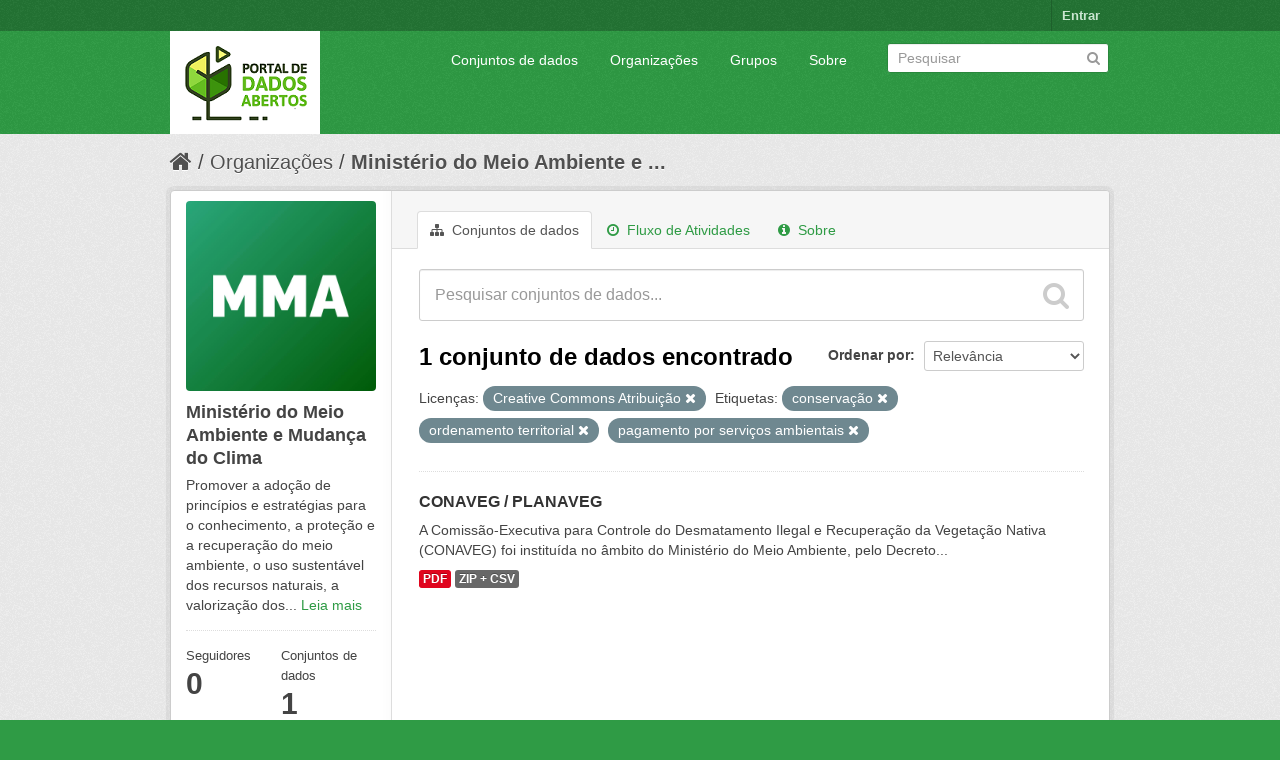

--- FILE ---
content_type: text/html; charset=utf-8
request_url: https://dados.mma.gov.br/organization/f4507020-b05b-4a3f-ad91-903d0c6b702e?license_id=cc-by&tags=conserva%C3%A7%C3%A3o&tags=ordenamento+territorial&tags=pagamento+por+servi%C3%A7os+ambientais
body_size: 5580
content:
<!DOCTYPE html>
<!--[if IE 7]> <html lang="pt_BR" class="ie ie7"> <![endif]-->
<!--[if IE 8]> <html lang="pt_BR" class="ie ie8"> <![endif]-->
<!--[if IE 9]> <html lang="pt_BR" class="ie9"> <![endif]-->
<!--[if gt IE 8]><!--> <html lang="pt_BR"> <!--<![endif]-->
  <head>
    <!--[if lte ie 8]><script type="text/javascript" src="/fanstatic/vendor/:version:2017-06-30T15:25:22.96/html5.min.js"></script><![endif]-->
<link rel="stylesheet" type="text/css" href="/fanstatic/vendor/:version:2017-06-30T15:25:22.96/select2/select2.css" />
<link rel="stylesheet" type="text/css" href="/fanstatic/css/:version:2017-06-30T15:25:22.96/green.min.css" />
<link rel="stylesheet" type="text/css" href="/fanstatic/vendor/:version:2017-06-30T15:25:22.96/font-awesome/css/font-awesome.min.css" />
<!--[if ie 7]><link rel="stylesheet" type="text/css" href="/fanstatic/vendor/:version:2017-06-30T15:25:22.96/font-awesome/css/font-awesome-ie7.min.css" /><![endif]-->

    <meta charset="utf-8" />
      <meta name="generator" content="ckan 2.6.2" />
      <meta name="viewport" content="width=device-width, initial-scale=1.0">
    <title>Ministério do Meio Ambiente e Mudança do Clima - Organizações - Portal de Dados Abertos do MMA:</title>

    
    
  <link rel="shortcut icon" href="/base/images/ckan.ico" />
    
  <link rel="alternate" type="application/atom+xml" title="Portal de Dados Abertos do MMA: - Conjuntos de dados na organização: Ministério do Meio Ambiente e Mudança do Clima" href="/feeds/organization/ministerio-do-meio-ambiente.atom" />
<link rel="alternate" type="application/atom+xml" title="Portal de Dados Abertos do MMA: - Histórico de Revisões" href="/revision/list?days=1&amp;format=atom" />

      
    

    
      
      
    <style>
        Formular e implementar políticas públicas ambientais nacionais de forma articulada e pactuada com os atores públicos e a sociedade para desenvolvimento sustentável.
      </style>
    
  </head>

  
  <body data-site-root="https://dados.mma.gov.br/" data-locale-root="https://dados.mma.gov.br/" >

    
    <div class="hide"><a href="#content">Pular para o conteúdo</a></div>
  

  
    

  <header class="account-masthead">
    <div class="container">
      
        
          <nav class="account not-authed">
            <ul class="unstyled">
              
              <li><a href="/user/login">Entrar</a></li>
              
              
            </ul>
          </nav>
        
      
    </div>
  </header>

<header class="navbar navbar-static-top masthead">
  
    
  
  <div class="container">
    <button data-target=".nav-collapse" data-toggle="collapse" class="btn btn-navbar" type="button">
      <span class="icon-bar"></span>
      <span class="icon-bar"></span>
      <span class="icon-bar"></span>
    </button>
    
    <hgroup class="header-image pull-left">

      
        
          <a class="logo" href="/"><img src="https://dados.mma.gov.br/base/images/Versao_horizontal.png" alt="Portal de Dados Abertos do MMA:" title="Portal de Dados Abertos do MMA:" /></a>
        
      

    </hgroup>

    <div class="nav-collapse collapse">

      
        <nav class="section navigation">
          <ul class="nav nav-pills">
            
              <li><a href="/dataset">Conjuntos de dados</a></li><li><a href="/organization">Organizações</a></li><li><a href="/group">Grupos</a></li><li><a href="/about">Sobre</a></li>
            
          </ul>
        </nav>
      

      
        <form class="section site-search simple-input" action="/dataset" method="get">
          <div class="field">
            <label for="field-sitewide-search">Buscar conjunto de dados</label>
            <input id="field-sitewide-search" type="text" name="q" placeholder="Pesquisar" />
            <button class="btn-search" type="submit"><i class="icon-search"></i></button>
          </div>
        </form>
      

    </div>
  </div>
</header>

  
    <div role="main">
      <div id="content" class="container">
        
          
            <div class="flash-messages">
              
                
              
            </div>
          

          
            <div class="toolbar">
              
                
                  <ol class="breadcrumb">
                    
<li class="home"><a href="/"><i class="icon-home"></i><span> Início</span></a></li>
                    
  <li><a href="/organization">Organizações</a></li>
  <li class="active"><a class=" active" href="/organization/ministerio-do-meio-ambiente">Ministério do Meio Ambiente e ...</a></li>

                  </ol>
                
              
            </div>
          

          <div class="row wrapper">

            
            
            

            
              <div class="primary span9">
                
                
                  <article class="module">
                    
                      <header class="module-content page-header">
                        
                        <ul class="nav nav-tabs">
                          
  <li class="active"><a href="/organization/ministerio-do-meio-ambiente"><i class="icon-sitemap"></i> Conjuntos de dados</a></li>
  <li><a href="/organization/activity/ministerio-do-meio-ambiente/0"><i class="icon-time"></i> Fluxo de Atividades</a></li>
  <li><a href="/organization/about/ministerio-do-meio-ambiente"><i class="icon-info-sign"></i> Sobre</a></li>

                        </ul>
                      </header>
                    
                    <div class="module-content">
                      
                      
    
      
      
      







<form id="organization-datasets-search-form" class="search-form" method="get" data-module="select-switch">

  
    <div class="search-input control-group search-giant">
      <input type="text" class="search" name="q" value="" autocomplete="off" placeholder="Pesquisar conjuntos de dados...">
      
      <button type="submit" value="search">
        <i class="icon-search"></i>
        <span>Enviar</span>
      </button>
      
    </div>
  

  
    <span>
  
  

  
    
      
  <input type="hidden" name="license_id" value="cc-by" />

    
  
    
      
  <input type="hidden" name="tags" value="conservação" />

    
  
    
      
  <input type="hidden" name="tags" value="ordenamento territorial" />

    
  
    
      
  <input type="hidden" name="tags" value="pagamento por serviços ambientais" />

    
  
</span>
  

  
    
      <div class="form-select control-group control-order-by">
        <label for="field-order-by">Ordenar por</label>
        <select id="field-order-by" name="sort">
          
            
              <option value="score desc, metadata_modified desc">Relevância</option>
            
          
            
              <option value="title_string asc">Nome Crescente</option>
            
          
            
              <option value="title_string desc">Nome Descrescente</option>
            
          
            
              <option value="metadata_modified desc">Modificada pela última vez</option>
            
          
            
          
        </select>
        
        <button class="btn js-hide" type="submit">Ir</button>
        
      </div>
    
  

  
    
      <h2>

  
  
  
  

1 conjunto de dados encontrado</h2>
    
  

  
    
      <p class="filter-list">
        
          
          <span class="facet">Licenças:</span>
          
            <span class="filtered pill">Creative Commons Atribuição
              <a href="/organization/ministerio-do-meio-ambiente?tags=conserva%C3%A7%C3%A3o&amp;tags=ordenamento+territorial&amp;tags=pagamento+por+servi%C3%A7os+ambientais" class="remove" title="Remover"><i class="icon-remove"></i></a>
            </span>
          
        
          
          <span class="facet">Etiquetas:</span>
          
            <span class="filtered pill">conservação
              <a href="/organization/ministerio-do-meio-ambiente?license_id=cc-by&amp;tags=ordenamento+territorial&amp;tags=pagamento+por+servi%C3%A7os+ambientais" class="remove" title="Remover"><i class="icon-remove"></i></a>
            </span>
          
            <span class="filtered pill">ordenamento territorial
              <a href="/organization/ministerio-do-meio-ambiente?license_id=cc-by&amp;tags=conserva%C3%A7%C3%A3o&amp;tags=pagamento+por+servi%C3%A7os+ambientais" class="remove" title="Remover"><i class="icon-remove"></i></a>
            </span>
          
            <span class="filtered pill">pagamento por serviços ambientais
              <a href="/organization/ministerio-do-meio-ambiente?license_id=cc-by&amp;tags=conserva%C3%A7%C3%A3o&amp;tags=ordenamento+territorial" class="remove" title="Remover"><i class="icon-remove"></i></a>
            </span>
          
        
      </p>     
      <a class="show-filters btn">Filtrar Resultados</a>
    
  

</form>




    
  
    
      

  
    <ul class="dataset-list unstyled">
    	
	      
	        






  <li class="dataset-item">
    
      <div class="dataset-content">
        
          <h3 class="dataset-heading">
            
              
            
            
              <a href="/dataset/conaveg_planaveg">CONAVEG / PLANAVEG</a>
            
            
              
              
            
          </h3>
        
        
          
        
        
          
            <div>A Comissão-Executiva para Controle do Desmatamento Ilegal e Recuperação da Vegetação Nativa (CONAVEG) foi instituída no âmbito do Ministério do Meio Ambiente, pelo Decreto...</div>
          
        
      </div>
      
        
          
            <ul class="dataset-resources unstyled">
              
                
                <li>
                  <a href="/dataset/conaveg_planaveg" class="label" data-format="pdf">PDF</a>
                </li>
                
                <li>
                  <a href="/dataset/conaveg_planaveg" class="label" data-format="zip + csv">ZIP + CSV</a>
                </li>
                
              
            </ul>
          
        
      
    
  </li>

	      
	    
    </ul>
  

    
  
  
    
  

                    </div>
                  </article>
                
              </div>
            

            
              <aside class="secondary span3">
                
                
  




  
  <div class="module module-narrow module-shallow context-info">
    
    <section class="module-content">
      
      
        <div class="image">
          <a href="/organization/ministerio-do-meio-ambiente">
            <img src="https://dados.mma.gov.br/uploads/group/2023-08-23-133101.544997Imagem-MMA.jpg" width="200" alt="ministerio-do-meio-ambiente" />
          </a>
        </div>
      
      
      <h1 class="heading">Ministério do Meio Ambiente e Mudança do Clima
        
      </h1>
      
      
      
        <p>
          Promover a adoção de princípios e estratégias para o conhecimento, a proteção e a recuperação do meio ambiente, o uso sustentável dos recursos naturais, a valorização dos...
          <a href="/organization/about/ministerio-do-meio-ambiente">Leia mais</a>
        </p>
      
      
      
        
        <div class="nums">
          <dl>
            <dt>Seguidores</dt>
            <dd><span>0</span></dd>
          </dl>
          <dl>
            <dt>Conjuntos de dados</dt>
            <dd><span>1</span></dd>
          </dl>
        </div>
        
        
        <div class="follow_button">
          
        </div>
        
      
      
    </section>
  </div>
  
  
  
    

  
  
    
      
      
        <section class="module module-narrow module-shallow">
          
            <h2 class="module-heading">
              <i class="icon-medium icon-filter"></i>
              
              Organizações
            </h2>
          
          
            
            
              <nav>
                <ul class="unstyled nav nav-simple nav-facet">
                  
                    
                    
                    
                    
                      <li class="nav-item">
                        <a href="/organization/f4507020-b05b-4a3f-ad91-903d0c6b702e?organization=ministerio-do-meio-ambiente&amp;license_id=cc-by&amp;tags=pagamento+por+servi%C3%A7os+ambientais&amp;tags=ordenamento+territorial&amp;tags=conserva%C3%A7%C3%A3o" title="Ministério do Meio Ambiente e Mudança do Clima">
                          <span>Ministério do Meio ... (1)</span>
                        </a>
                      </li>
                  
                </ul>
              </nav>

              <p class="module-footer">
                
                  
                
              </p>
            
            
          
        </section>
      
    
  

  
    

  
  
    
      
      
        <section class="module module-narrow module-shallow">
          
            <h2 class="module-heading">
              <i class="icon-medium icon-filter"></i>
              
              Grupos
            </h2>
          
          
            
            
              <p class="module-content empty">Não há Grupos que correspondam a essa busca</p>
            
            
          
        </section>
      
    
  

  
    

  
  
    
      
      
        <section class="module module-narrow module-shallow">
          
            <h2 class="module-heading">
              <i class="icon-medium icon-filter"></i>
              
              Etiquetas
            </h2>
          
          
            
            
              <nav>
                <ul class="unstyled nav nav-simple nav-facet">
                  
                    
                    
                    
                    
                      <li class="nav-item">
                        <a href="/organization/f4507020-b05b-4a3f-ad91-903d0c6b702e?license_id=cc-by&amp;tags=pagamento+por+servi%C3%A7os+ambientais&amp;tags=bioeconomia&amp;tags=ordenamento+territorial&amp;tags=conserva%C3%A7%C3%A3o" title="">
                          <span>bioeconomia (1)</span>
                        </a>
                      </li>
                  
                    
                    
                    
                    
                      <li class="nav-item">
                        <a href="/organization/f4507020-b05b-4a3f-ad91-903d0c6b702e?tags=Combate+ao+desmatamento+ilegal&amp;license_id=cc-by&amp;tags=pagamento+por+servi%C3%A7os+ambientais&amp;tags=ordenamento+territorial&amp;tags=conserva%C3%A7%C3%A3o" title="Combate ao desmatamento ilegal">
                          <span>Combate ao desmatam... (1)</span>
                        </a>
                      </li>
                  
                    
                    
                    
                    
                      <li class="nav-item">
                        <a href="/organization/f4507020-b05b-4a3f-ad91-903d0c6b702e?license_id=cc-by&amp;tags=combate+aos+inc%C3%AAndios+florestais&amp;tags=pagamento+por+servi%C3%A7os+ambientais&amp;tags=ordenamento+territorial&amp;tags=conserva%C3%A7%C3%A3o" title="combate aos incêndios florestais">
                          <span>combate aos incêndi... (1)</span>
                        </a>
                      </li>
                  
                    
                    
                    
                    
                      <li class="nav-item active">
                        <a href="/organization/f4507020-b05b-4a3f-ad91-903d0c6b702e?license_id=cc-by&amp;tags=ordenamento+territorial&amp;tags=pagamento+por+servi%C3%A7os+ambientais" title="">
                          <span>conservação (1)</span>
                        </a>
                      </li>
                  
                    
                    
                    
                    
                      <li class="nav-item active">
                        <a href="/organization/f4507020-b05b-4a3f-ad91-903d0c6b702e?license_id=cc-by&amp;tags=conserva%C3%A7%C3%A3o&amp;tags=pagamento+por+servi%C3%A7os+ambientais" title="ordenamento territorial">
                          <span>ordenamento territo... (1)</span>
                        </a>
                      </li>
                  
                    
                    
                    
                    
                      <li class="nav-item active">
                        <a href="/organization/f4507020-b05b-4a3f-ad91-903d0c6b702e?license_id=cc-by&amp;tags=conserva%C3%A7%C3%A3o&amp;tags=ordenamento+territorial" title="pagamento por serviços ambientais">
                          <span>pagamento por servi... (1)</span>
                        </a>
                      </li>
                  
                    
                    
                    
                    
                      <li class="nav-item">
                        <a href="/organization/f4507020-b05b-4a3f-ad91-903d0c6b702e?license_id=cc-by&amp;tags=recupera%C3%A7%C3%A3o+da+vegeta%C3%A7%C3%A3o+nativa&amp;tags=pagamento+por+servi%C3%A7os+ambientais&amp;tags=ordenamento+territorial&amp;tags=conserva%C3%A7%C3%A3o" title="recuperação da vegetação nativa">
                          <span>recuperação da vege... (1)</span>
                        </a>
                      </li>
                  
                    
                    
                    
                    
                      <li class="nav-item">
                        <a href="/organization/f4507020-b05b-4a3f-ad91-903d0c6b702e?tags=recupera%C3%A7%C3%A3o.&amp;license_id=cc-by&amp;tags=pagamento+por+servi%C3%A7os+ambientais&amp;tags=ordenamento+territorial&amp;tags=conserva%C3%A7%C3%A3o" title="">
                          <span>recuperação. (1)</span>
                        </a>
                      </li>
                  
                    
                    
                    
                    
                      <li class="nav-item">
                        <a href="/organization/f4507020-b05b-4a3f-ad91-903d0c6b702e?tags=regulariza%C3%A7%C3%A3o+fund%C3%A1ria&amp;license_id=cc-by&amp;tags=pagamento+por+servi%C3%A7os+ambientais&amp;tags=ordenamento+territorial&amp;tags=conserva%C3%A7%C3%A3o" title="">
                          <span>regularização fundária (1)</span>
                        </a>
                      </li>
                  
                </ul>
              </nav>

              <p class="module-footer">
                
                  
                
              </p>
            
            
          
        </section>
      
    
  

  
    

  
  
    
      
      
        <section class="module module-narrow module-shallow">
          
            <h2 class="module-heading">
              <i class="icon-medium icon-filter"></i>
              
              Formatos
            </h2>
          
          
            
            
              <nav>
                <ul class="unstyled nav nav-simple nav-facet">
                  
                    
                    
                    
                    
                      <li class="nav-item">
                        <a href="/organization/f4507020-b05b-4a3f-ad91-903d0c6b702e?license_id=cc-by&amp;res_format=PDF&amp;tags=pagamento+por+servi%C3%A7os+ambientais&amp;tags=ordenamento+territorial&amp;tags=conserva%C3%A7%C3%A3o" title="">
                          <span>PDF (1)</span>
                        </a>
                      </li>
                  
                    
                    
                    
                    
                      <li class="nav-item">
                        <a href="/organization/f4507020-b05b-4a3f-ad91-903d0c6b702e?res_format=ZIP+%2B+CSV&amp;license_id=cc-by&amp;tags=pagamento+por+servi%C3%A7os+ambientais&amp;tags=ordenamento+territorial&amp;tags=conserva%C3%A7%C3%A3o" title="">
                          <span>ZIP + CSV (1)</span>
                        </a>
                      </li>
                  
                </ul>
              </nav>

              <p class="module-footer">
                
                  
                
              </p>
            
            
          
        </section>
      
    
  

  
    

  
  
    
      
      
        <section class="module module-narrow module-shallow">
          
            <h2 class="module-heading">
              <i class="icon-medium icon-filter"></i>
              
              Licenças
            </h2>
          
          
            
            
              <nav>
                <ul class="unstyled nav nav-simple nav-facet">
                  
                    
                    
                    
                    
                      <li class="nav-item active">
                        <a href="/organization/f4507020-b05b-4a3f-ad91-903d0c6b702e?tags=conserva%C3%A7%C3%A3o&amp;tags=ordenamento+territorial&amp;tags=pagamento+por+servi%C3%A7os+ambientais" title="Creative Commons Atribuição">
                          <span>Creative Commons At... (1)</span>
                        </a>
                      </li>
                  
                </ul>
              </nav>

              <p class="module-footer">
                
                  
                
              </p>
            
            
          
        </section>
      
    
  

  


              </aside>
            
          </div>
        
      </div>
    </div>
  
    <footer class="site-footer">
  <div class="container">
    
    <div class="row">
      <div class="span8 footer-links">
        
          <ul class="unstyled">
            
              <li><a href="/about">Sobre Portal de Dados Abertos do MMA:</a></li>
            
          </ul>
          <ul class="unstyled">
            
              
              <li><a href="http://docs.ckan.org/en/ckan-2.6.2/api/">API do CKAN</a></li>
              <li><a href="http://www.ckan.org/">Associação CKAN</a></li>
              <li><a href="http://www.opendefinition.org/okd/"><img src="/base/images/od_80x15_blue.png"></a></li>
            
          </ul>
        
      </div>
      <div class="span4 attribution">
        
          <p><strong>Impulsionado por</strong> <a class="hide-text ckan-footer-logo" href="http://ckan.org">CKAN</a></p>
        
        
          

<form class="form-inline form-select lang-select" action="/util/redirect" data-module="select-switch" method="POST">
  <label for="field-lang-select">Idioma</label>
  <select id="field-lang-select" name="url" data-module="autocomplete" data-module-dropdown-class="lang-dropdown" data-module-container-class="lang-container">
    
      <option value="/pt_BR/organization/f4507020-b05b-4a3f-ad91-903d0c6b702e?license_id%3Dcc-by%26tags%3Dconserva%25C3%25A7%25C3%25A3o%26tags%3Dordenamento%2Bterritorial%26tags%3Dpagamento%2Bpor%2Bservi%25C3%25A7os%2Bambientais" selected="selected">
        português (Brasil)
      </option>
    
      <option value="/en/organization/f4507020-b05b-4a3f-ad91-903d0c6b702e?license_id%3Dcc-by%26tags%3Dconserva%25C3%25A7%25C3%25A3o%26tags%3Dordenamento%2Bterritorial%26tags%3Dpagamento%2Bpor%2Bservi%25C3%25A7os%2Bambientais" >
        English
      </option>
    
      <option value="/ja/organization/f4507020-b05b-4a3f-ad91-903d0c6b702e?license_id%3Dcc-by%26tags%3Dconserva%25C3%25A7%25C3%25A3o%26tags%3Dordenamento%2Bterritorial%26tags%3Dpagamento%2Bpor%2Bservi%25C3%25A7os%2Bambientais" >
        日本語
      </option>
    
      <option value="/it/organization/f4507020-b05b-4a3f-ad91-903d0c6b702e?license_id%3Dcc-by%26tags%3Dconserva%25C3%25A7%25C3%25A3o%26tags%3Dordenamento%2Bterritorial%26tags%3Dpagamento%2Bpor%2Bservi%25C3%25A7os%2Bambientais" >
        italiano
      </option>
    
      <option value="/cs_CZ/organization/f4507020-b05b-4a3f-ad91-903d0c6b702e?license_id%3Dcc-by%26tags%3Dconserva%25C3%25A7%25C3%25A3o%26tags%3Dordenamento%2Bterritorial%26tags%3Dpagamento%2Bpor%2Bservi%25C3%25A7os%2Bambientais" >
        čeština (Česká republika)
      </option>
    
      <option value="/ca/organization/f4507020-b05b-4a3f-ad91-903d0c6b702e?license_id%3Dcc-by%26tags%3Dconserva%25C3%25A7%25C3%25A3o%26tags%3Dordenamento%2Bterritorial%26tags%3Dpagamento%2Bpor%2Bservi%25C3%25A7os%2Bambientais" >
        català
      </option>
    
      <option value="/es/organization/f4507020-b05b-4a3f-ad91-903d0c6b702e?license_id%3Dcc-by%26tags%3Dconserva%25C3%25A7%25C3%25A3o%26tags%3Dordenamento%2Bterritorial%26tags%3Dpagamento%2Bpor%2Bservi%25C3%25A7os%2Bambientais" >
        español
      </option>
    
      <option value="/fr/organization/f4507020-b05b-4a3f-ad91-903d0c6b702e?license_id%3Dcc-by%26tags%3Dconserva%25C3%25A7%25C3%25A3o%26tags%3Dordenamento%2Bterritorial%26tags%3Dpagamento%2Bpor%2Bservi%25C3%25A7os%2Bambientais" >
        français
      </option>
    
      <option value="/el/organization/f4507020-b05b-4a3f-ad91-903d0c6b702e?license_id%3Dcc-by%26tags%3Dconserva%25C3%25A7%25C3%25A3o%26tags%3Dordenamento%2Bterritorial%26tags%3Dpagamento%2Bpor%2Bservi%25C3%25A7os%2Bambientais" >
        Ελληνικά
      </option>
    
      <option value="/sv/organization/f4507020-b05b-4a3f-ad91-903d0c6b702e?license_id%3Dcc-by%26tags%3Dconserva%25C3%25A7%25C3%25A3o%26tags%3Dordenamento%2Bterritorial%26tags%3Dpagamento%2Bpor%2Bservi%25C3%25A7os%2Bambientais" >
        svenska
      </option>
    
      <option value="/sr/organization/f4507020-b05b-4a3f-ad91-903d0c6b702e?license_id%3Dcc-by%26tags%3Dconserva%25C3%25A7%25C3%25A3o%26tags%3Dordenamento%2Bterritorial%26tags%3Dpagamento%2Bpor%2Bservi%25C3%25A7os%2Bambientais" >
        српски
      </option>
    
      <option value="/no/organization/f4507020-b05b-4a3f-ad91-903d0c6b702e?license_id%3Dcc-by%26tags%3Dconserva%25C3%25A7%25C3%25A3o%26tags%3Dordenamento%2Bterritorial%26tags%3Dpagamento%2Bpor%2Bservi%25C3%25A7os%2Bambientais" >
        norsk bokmål (Norge)
      </option>
    
      <option value="/sk/organization/f4507020-b05b-4a3f-ad91-903d0c6b702e?license_id%3Dcc-by%26tags%3Dconserva%25C3%25A7%25C3%25A3o%26tags%3Dordenamento%2Bterritorial%26tags%3Dpagamento%2Bpor%2Bservi%25C3%25A7os%2Bambientais" >
        slovenčina
      </option>
    
      <option value="/fi/organization/f4507020-b05b-4a3f-ad91-903d0c6b702e?license_id%3Dcc-by%26tags%3Dconserva%25C3%25A7%25C3%25A3o%26tags%3Dordenamento%2Bterritorial%26tags%3Dpagamento%2Bpor%2Bservi%25C3%25A7os%2Bambientais" >
        suomi
      </option>
    
      <option value="/ru/organization/f4507020-b05b-4a3f-ad91-903d0c6b702e?license_id%3Dcc-by%26tags%3Dconserva%25C3%25A7%25C3%25A3o%26tags%3Dordenamento%2Bterritorial%26tags%3Dpagamento%2Bpor%2Bservi%25C3%25A7os%2Bambientais" >
        русский
      </option>
    
      <option value="/de/organization/f4507020-b05b-4a3f-ad91-903d0c6b702e?license_id%3Dcc-by%26tags%3Dconserva%25C3%25A7%25C3%25A3o%26tags%3Dordenamento%2Bterritorial%26tags%3Dpagamento%2Bpor%2Bservi%25C3%25A7os%2Bambientais" >
        Deutsch
      </option>
    
      <option value="/pl/organization/f4507020-b05b-4a3f-ad91-903d0c6b702e?license_id%3Dcc-by%26tags%3Dconserva%25C3%25A7%25C3%25A3o%26tags%3Dordenamento%2Bterritorial%26tags%3Dpagamento%2Bpor%2Bservi%25C3%25A7os%2Bambientais" >
        polski
      </option>
    
      <option value="/nl/organization/f4507020-b05b-4a3f-ad91-903d0c6b702e?license_id%3Dcc-by%26tags%3Dconserva%25C3%25A7%25C3%25A3o%26tags%3Dordenamento%2Bterritorial%26tags%3Dpagamento%2Bpor%2Bservi%25C3%25A7os%2Bambientais" >
        Nederlands
      </option>
    
      <option value="/bg/organization/f4507020-b05b-4a3f-ad91-903d0c6b702e?license_id%3Dcc-by%26tags%3Dconserva%25C3%25A7%25C3%25A3o%26tags%3Dordenamento%2Bterritorial%26tags%3Dpagamento%2Bpor%2Bservi%25C3%25A7os%2Bambientais" >
        български
      </option>
    
      <option value="/ko_KR/organization/f4507020-b05b-4a3f-ad91-903d0c6b702e?license_id%3Dcc-by%26tags%3Dconserva%25C3%25A7%25C3%25A3o%26tags%3Dordenamento%2Bterritorial%26tags%3Dpagamento%2Bpor%2Bservi%25C3%25A7os%2Bambientais" >
        한국어 (대한민국)
      </option>
    
      <option value="/hu/organization/f4507020-b05b-4a3f-ad91-903d0c6b702e?license_id%3Dcc-by%26tags%3Dconserva%25C3%25A7%25C3%25A3o%26tags%3Dordenamento%2Bterritorial%26tags%3Dpagamento%2Bpor%2Bservi%25C3%25A7os%2Bambientais" >
        magyar
      </option>
    
      <option value="/sl/organization/f4507020-b05b-4a3f-ad91-903d0c6b702e?license_id%3Dcc-by%26tags%3Dconserva%25C3%25A7%25C3%25A3o%26tags%3Dordenamento%2Bterritorial%26tags%3Dpagamento%2Bpor%2Bservi%25C3%25A7os%2Bambientais" >
        slovenščina
      </option>
    
      <option value="/lv/organization/f4507020-b05b-4a3f-ad91-903d0c6b702e?license_id%3Dcc-by%26tags%3Dconserva%25C3%25A7%25C3%25A3o%26tags%3Dordenamento%2Bterritorial%26tags%3Dpagamento%2Bpor%2Bservi%25C3%25A7os%2Bambientais" >
        latviešu
      </option>
    
      <option value="/zh_CN/organization/f4507020-b05b-4a3f-ad91-903d0c6b702e?license_id%3Dcc-by%26tags%3Dconserva%25C3%25A7%25C3%25A3o%26tags%3Dordenamento%2Bterritorial%26tags%3Dpagamento%2Bpor%2Bservi%25C3%25A7os%2Bambientais" >
        中文 (简体, 中国)
      </option>
    
      <option value="/sr_Latn/organization/f4507020-b05b-4a3f-ad91-903d0c6b702e?license_id%3Dcc-by%26tags%3Dconserva%25C3%25A7%25C3%25A3o%26tags%3Dordenamento%2Bterritorial%26tags%3Dpagamento%2Bpor%2Bservi%25C3%25A7os%2Bambientais" >
        srpski (latinica)
      </option>
    
      <option value="/ne/organization/f4507020-b05b-4a3f-ad91-903d0c6b702e?license_id%3Dcc-by%26tags%3Dconserva%25C3%25A7%25C3%25A3o%26tags%3Dordenamento%2Bterritorial%26tags%3Dpagamento%2Bpor%2Bservi%25C3%25A7os%2Bambientais" >
        नेपाली
      </option>
    
      <option value="/tr/organization/f4507020-b05b-4a3f-ad91-903d0c6b702e?license_id%3Dcc-by%26tags%3Dconserva%25C3%25A7%25C3%25A3o%26tags%3Dordenamento%2Bterritorial%26tags%3Dpagamento%2Bpor%2Bservi%25C3%25A7os%2Bambientais" >
        Türkçe
      </option>
    
      <option value="/es_AR/organization/f4507020-b05b-4a3f-ad91-903d0c6b702e?license_id%3Dcc-by%26tags%3Dconserva%25C3%25A7%25C3%25A3o%26tags%3Dordenamento%2Bterritorial%26tags%3Dpagamento%2Bpor%2Bservi%25C3%25A7os%2Bambientais" >
        español (Argentina)
      </option>
    
      <option value="/fa_IR/organization/f4507020-b05b-4a3f-ad91-903d0c6b702e?license_id%3Dcc-by%26tags%3Dconserva%25C3%25A7%25C3%25A3o%26tags%3Dordenamento%2Bterritorial%26tags%3Dpagamento%2Bpor%2Bservi%25C3%25A7os%2Bambientais" >
        فارسی (ایران)
      </option>
    
      <option value="/id/organization/f4507020-b05b-4a3f-ad91-903d0c6b702e?license_id%3Dcc-by%26tags%3Dconserva%25C3%25A7%25C3%25A3o%26tags%3Dordenamento%2Bterritorial%26tags%3Dpagamento%2Bpor%2Bservi%25C3%25A7os%2Bambientais" >
        Indonesia
      </option>
    
      <option value="/mn_MN/organization/f4507020-b05b-4a3f-ad91-903d0c6b702e?license_id%3Dcc-by%26tags%3Dconserva%25C3%25A7%25C3%25A3o%26tags%3Dordenamento%2Bterritorial%26tags%3Dpagamento%2Bpor%2Bservi%25C3%25A7os%2Bambientais" >
        монгол (Монгол)
      </option>
    
      <option value="/pt_PT/organization/f4507020-b05b-4a3f-ad91-903d0c6b702e?license_id%3Dcc-by%26tags%3Dconserva%25C3%25A7%25C3%25A3o%26tags%3Dordenamento%2Bterritorial%26tags%3Dpagamento%2Bpor%2Bservi%25C3%25A7os%2Bambientais" >
        português (Portugal)
      </option>
    
      <option value="/ar/organization/f4507020-b05b-4a3f-ad91-903d0c6b702e?license_id%3Dcc-by%26tags%3Dconserva%25C3%25A7%25C3%25A3o%26tags%3Dordenamento%2Bterritorial%26tags%3Dpagamento%2Bpor%2Bservi%25C3%25A7os%2Bambientais" >
        العربية
      </option>
    
      <option value="/hr/organization/f4507020-b05b-4a3f-ad91-903d0c6b702e?license_id%3Dcc-by%26tags%3Dconserva%25C3%25A7%25C3%25A3o%26tags%3Dordenamento%2Bterritorial%26tags%3Dpagamento%2Bpor%2Bservi%25C3%25A7os%2Bambientais" >
        hrvatski
      </option>
    
      <option value="/sq/organization/f4507020-b05b-4a3f-ad91-903d0c6b702e?license_id%3Dcc-by%26tags%3Dconserva%25C3%25A7%25C3%25A3o%26tags%3Dordenamento%2Bterritorial%26tags%3Dpagamento%2Bpor%2Bservi%25C3%25A7os%2Bambientais" >
        shqip
      </option>
    
      <option value="/lt/organization/f4507020-b05b-4a3f-ad91-903d0c6b702e?license_id%3Dcc-by%26tags%3Dconserva%25C3%25A7%25C3%25A3o%26tags%3Dordenamento%2Bterritorial%26tags%3Dpagamento%2Bpor%2Bservi%25C3%25A7os%2Bambientais" >
        lietuvių
      </option>
    
      <option value="/he/organization/f4507020-b05b-4a3f-ad91-903d0c6b702e?license_id%3Dcc-by%26tags%3Dconserva%25C3%25A7%25C3%25A3o%26tags%3Dordenamento%2Bterritorial%26tags%3Dpagamento%2Bpor%2Bservi%25C3%25A7os%2Bambientais" >
        עברית
      </option>
    
      <option value="/km/organization/f4507020-b05b-4a3f-ad91-903d0c6b702e?license_id%3Dcc-by%26tags%3Dconserva%25C3%25A7%25C3%25A3o%26tags%3Dordenamento%2Bterritorial%26tags%3Dpagamento%2Bpor%2Bservi%25C3%25A7os%2Bambientais" >
        ខ្មែរ
      </option>
    
      <option value="/is/organization/f4507020-b05b-4a3f-ad91-903d0c6b702e?license_id%3Dcc-by%26tags%3Dconserva%25C3%25A7%25C3%25A3o%26tags%3Dordenamento%2Bterritorial%26tags%3Dpagamento%2Bpor%2Bservi%25C3%25A7os%2Bambientais" >
        íslenska
      </option>
    
      <option value="/tl/organization/f4507020-b05b-4a3f-ad91-903d0c6b702e?license_id%3Dcc-by%26tags%3Dconserva%25C3%25A7%25C3%25A3o%26tags%3Dordenamento%2Bterritorial%26tags%3Dpagamento%2Bpor%2Bservi%25C3%25A7os%2Bambientais" >
        Filipino (Pilipinas)
      </option>
    
      <option value="/da_DK/organization/f4507020-b05b-4a3f-ad91-903d0c6b702e?license_id%3Dcc-by%26tags%3Dconserva%25C3%25A7%25C3%25A3o%26tags%3Dordenamento%2Bterritorial%26tags%3Dpagamento%2Bpor%2Bservi%25C3%25A7os%2Bambientais" >
        dansk (Danmark)
      </option>
    
      <option value="/vi/organization/f4507020-b05b-4a3f-ad91-903d0c6b702e?license_id%3Dcc-by%26tags%3Dconserva%25C3%25A7%25C3%25A3o%26tags%3Dordenamento%2Bterritorial%26tags%3Dpagamento%2Bpor%2Bservi%25C3%25A7os%2Bambientais" >
        Tiếng Việt
      </option>
    
      <option value="/en_AU/organization/f4507020-b05b-4a3f-ad91-903d0c6b702e?license_id%3Dcc-by%26tags%3Dconserva%25C3%25A7%25C3%25A3o%26tags%3Dordenamento%2Bterritorial%26tags%3Dpagamento%2Bpor%2Bservi%25C3%25A7os%2Bambientais" >
        English (Australia)
      </option>
    
      <option value="/uk_UA/organization/f4507020-b05b-4a3f-ad91-903d0c6b702e?license_id%3Dcc-by%26tags%3Dconserva%25C3%25A7%25C3%25A3o%26tags%3Dordenamento%2Bterritorial%26tags%3Dpagamento%2Bpor%2Bservi%25C3%25A7os%2Bambientais" >
        українська (Україна)
      </option>
    
      <option value="/th/organization/f4507020-b05b-4a3f-ad91-903d0c6b702e?license_id%3Dcc-by%26tags%3Dconserva%25C3%25A7%25C3%25A3o%26tags%3Dordenamento%2Bterritorial%26tags%3Dpagamento%2Bpor%2Bservi%25C3%25A7os%2Bambientais" >
        ไทย
      </option>
    
      <option value="/ro/organization/f4507020-b05b-4a3f-ad91-903d0c6b702e?license_id%3Dcc-by%26tags%3Dconserva%25C3%25A7%25C3%25A3o%26tags%3Dordenamento%2Bterritorial%26tags%3Dpagamento%2Bpor%2Bservi%25C3%25A7os%2Bambientais" >
        română
      </option>
    
      <option value="/zh_TW/organization/f4507020-b05b-4a3f-ad91-903d0c6b702e?license_id%3Dcc-by%26tags%3Dconserva%25C3%25A7%25C3%25A3o%26tags%3Dordenamento%2Bterritorial%26tags%3Dpagamento%2Bpor%2Bservi%25C3%25A7os%2Bambientais" >
        中文 (繁體, 台灣)
      </option>
    
  </select>
  <button class="btn js-hide" type="submit">Ir</button>
</form>
        
      </div>
    </div>
    
  </div>

  
    
  
</footer>
  
    
    
    
  
    

      
  <script>document.getElementsByTagName('html')[0].className += ' js';</script>
<script type="text/javascript" src="/fanstatic/vendor/:version:2017-06-30T15:25:22.96/jquery.min.js"></script>
<script type="text/javascript" src="/fanstatic/vendor/:version:2017-06-30T15:25:22.96/:bundle:bootstrap/js/bootstrap.min.js;jed.min.js;moment-with-locales.js;select2/select2.min.js"></script>
<script type="text/javascript" src="/fanstatic/base/:version:2017-06-30T15:25:22.96/:bundle:plugins/jquery.inherit.min.js;plugins/jquery.proxy-all.min.js;plugins/jquery.url-helpers.min.js;plugins/jquery.date-helpers.min.js;plugins/jquery.slug.min.js;plugins/jquery.slug-preview.min.js;plugins/jquery.truncator.min.js;plugins/jquery.masonry.min.js;plugins/jquery.form-warning.min.js;sandbox.min.js;module.min.js;pubsub.min.js;client.min.js;notify.min.js;i18n.min.js;main.min.js;modules/select-switch.min.js;modules/slug-preview.min.js;modules/basic-form.min.js;modules/confirm-action.min.js;modules/api-info.min.js;modules/autocomplete.min.js;modules/custom-fields.min.js;modules/data-viewer.min.js;modules/table-selectable-rows.min.js;modules/resource-form.min.js;modules/resource-upload-field.min.js;modules/resource-reorder.min.js;modules/resource-view-reorder.min.js;modules/follow.min.js;modules/activity-stream.min.js;modules/dashboard.min.js;modules/resource-view-embed.min.js;view-filters.min.js;modules/resource-view-filters-form.min.js;modules/resource-view-filters.min.js;modules/table-toggle-more.min.js;modules/dataset-visibility.min.js;modules/media-grid.min.js;modules/image-upload.min.js"></script></body>
</html>